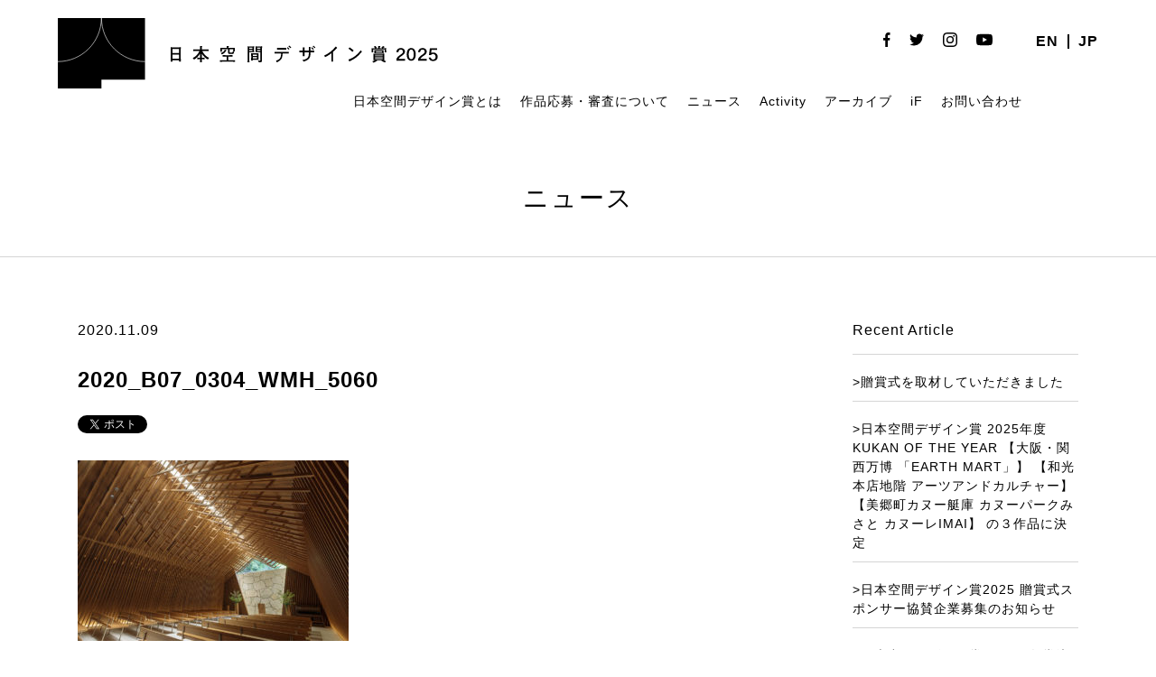

--- FILE ---
content_type: text/html; charset=utf-8
request_url: https://www.google.com/recaptcha/api2/anchor?ar=1&k=6LewNP4eAAAAAGwFu-i82hR0g4LXe5K9JBa3Bpih&co=aHR0cHM6Ly9rdWthbi5kZXNpZ246NDQz&hl=en&v=9TiwnJFHeuIw_s0wSd3fiKfN&size=invisible&anchor-ms=20000&execute-ms=30000&cb=bga6i17qcr4a
body_size: 48379
content:
<!DOCTYPE HTML><html dir="ltr" lang="en"><head><meta http-equiv="Content-Type" content="text/html; charset=UTF-8">
<meta http-equiv="X-UA-Compatible" content="IE=edge">
<title>reCAPTCHA</title>
<style type="text/css">
/* cyrillic-ext */
@font-face {
  font-family: 'Roboto';
  font-style: normal;
  font-weight: 400;
  font-stretch: 100%;
  src: url(//fonts.gstatic.com/s/roboto/v48/KFO7CnqEu92Fr1ME7kSn66aGLdTylUAMa3GUBHMdazTgWw.woff2) format('woff2');
  unicode-range: U+0460-052F, U+1C80-1C8A, U+20B4, U+2DE0-2DFF, U+A640-A69F, U+FE2E-FE2F;
}
/* cyrillic */
@font-face {
  font-family: 'Roboto';
  font-style: normal;
  font-weight: 400;
  font-stretch: 100%;
  src: url(//fonts.gstatic.com/s/roboto/v48/KFO7CnqEu92Fr1ME7kSn66aGLdTylUAMa3iUBHMdazTgWw.woff2) format('woff2');
  unicode-range: U+0301, U+0400-045F, U+0490-0491, U+04B0-04B1, U+2116;
}
/* greek-ext */
@font-face {
  font-family: 'Roboto';
  font-style: normal;
  font-weight: 400;
  font-stretch: 100%;
  src: url(//fonts.gstatic.com/s/roboto/v48/KFO7CnqEu92Fr1ME7kSn66aGLdTylUAMa3CUBHMdazTgWw.woff2) format('woff2');
  unicode-range: U+1F00-1FFF;
}
/* greek */
@font-face {
  font-family: 'Roboto';
  font-style: normal;
  font-weight: 400;
  font-stretch: 100%;
  src: url(//fonts.gstatic.com/s/roboto/v48/KFO7CnqEu92Fr1ME7kSn66aGLdTylUAMa3-UBHMdazTgWw.woff2) format('woff2');
  unicode-range: U+0370-0377, U+037A-037F, U+0384-038A, U+038C, U+038E-03A1, U+03A3-03FF;
}
/* math */
@font-face {
  font-family: 'Roboto';
  font-style: normal;
  font-weight: 400;
  font-stretch: 100%;
  src: url(//fonts.gstatic.com/s/roboto/v48/KFO7CnqEu92Fr1ME7kSn66aGLdTylUAMawCUBHMdazTgWw.woff2) format('woff2');
  unicode-range: U+0302-0303, U+0305, U+0307-0308, U+0310, U+0312, U+0315, U+031A, U+0326-0327, U+032C, U+032F-0330, U+0332-0333, U+0338, U+033A, U+0346, U+034D, U+0391-03A1, U+03A3-03A9, U+03B1-03C9, U+03D1, U+03D5-03D6, U+03F0-03F1, U+03F4-03F5, U+2016-2017, U+2034-2038, U+203C, U+2040, U+2043, U+2047, U+2050, U+2057, U+205F, U+2070-2071, U+2074-208E, U+2090-209C, U+20D0-20DC, U+20E1, U+20E5-20EF, U+2100-2112, U+2114-2115, U+2117-2121, U+2123-214F, U+2190, U+2192, U+2194-21AE, U+21B0-21E5, U+21F1-21F2, U+21F4-2211, U+2213-2214, U+2216-22FF, U+2308-230B, U+2310, U+2319, U+231C-2321, U+2336-237A, U+237C, U+2395, U+239B-23B7, U+23D0, U+23DC-23E1, U+2474-2475, U+25AF, U+25B3, U+25B7, U+25BD, U+25C1, U+25CA, U+25CC, U+25FB, U+266D-266F, U+27C0-27FF, U+2900-2AFF, U+2B0E-2B11, U+2B30-2B4C, U+2BFE, U+3030, U+FF5B, U+FF5D, U+1D400-1D7FF, U+1EE00-1EEFF;
}
/* symbols */
@font-face {
  font-family: 'Roboto';
  font-style: normal;
  font-weight: 400;
  font-stretch: 100%;
  src: url(//fonts.gstatic.com/s/roboto/v48/KFO7CnqEu92Fr1ME7kSn66aGLdTylUAMaxKUBHMdazTgWw.woff2) format('woff2');
  unicode-range: U+0001-000C, U+000E-001F, U+007F-009F, U+20DD-20E0, U+20E2-20E4, U+2150-218F, U+2190, U+2192, U+2194-2199, U+21AF, U+21E6-21F0, U+21F3, U+2218-2219, U+2299, U+22C4-22C6, U+2300-243F, U+2440-244A, U+2460-24FF, U+25A0-27BF, U+2800-28FF, U+2921-2922, U+2981, U+29BF, U+29EB, U+2B00-2BFF, U+4DC0-4DFF, U+FFF9-FFFB, U+10140-1018E, U+10190-1019C, U+101A0, U+101D0-101FD, U+102E0-102FB, U+10E60-10E7E, U+1D2C0-1D2D3, U+1D2E0-1D37F, U+1F000-1F0FF, U+1F100-1F1AD, U+1F1E6-1F1FF, U+1F30D-1F30F, U+1F315, U+1F31C, U+1F31E, U+1F320-1F32C, U+1F336, U+1F378, U+1F37D, U+1F382, U+1F393-1F39F, U+1F3A7-1F3A8, U+1F3AC-1F3AF, U+1F3C2, U+1F3C4-1F3C6, U+1F3CA-1F3CE, U+1F3D4-1F3E0, U+1F3ED, U+1F3F1-1F3F3, U+1F3F5-1F3F7, U+1F408, U+1F415, U+1F41F, U+1F426, U+1F43F, U+1F441-1F442, U+1F444, U+1F446-1F449, U+1F44C-1F44E, U+1F453, U+1F46A, U+1F47D, U+1F4A3, U+1F4B0, U+1F4B3, U+1F4B9, U+1F4BB, U+1F4BF, U+1F4C8-1F4CB, U+1F4D6, U+1F4DA, U+1F4DF, U+1F4E3-1F4E6, U+1F4EA-1F4ED, U+1F4F7, U+1F4F9-1F4FB, U+1F4FD-1F4FE, U+1F503, U+1F507-1F50B, U+1F50D, U+1F512-1F513, U+1F53E-1F54A, U+1F54F-1F5FA, U+1F610, U+1F650-1F67F, U+1F687, U+1F68D, U+1F691, U+1F694, U+1F698, U+1F6AD, U+1F6B2, U+1F6B9-1F6BA, U+1F6BC, U+1F6C6-1F6CF, U+1F6D3-1F6D7, U+1F6E0-1F6EA, U+1F6F0-1F6F3, U+1F6F7-1F6FC, U+1F700-1F7FF, U+1F800-1F80B, U+1F810-1F847, U+1F850-1F859, U+1F860-1F887, U+1F890-1F8AD, U+1F8B0-1F8BB, U+1F8C0-1F8C1, U+1F900-1F90B, U+1F93B, U+1F946, U+1F984, U+1F996, U+1F9E9, U+1FA00-1FA6F, U+1FA70-1FA7C, U+1FA80-1FA89, U+1FA8F-1FAC6, U+1FACE-1FADC, U+1FADF-1FAE9, U+1FAF0-1FAF8, U+1FB00-1FBFF;
}
/* vietnamese */
@font-face {
  font-family: 'Roboto';
  font-style: normal;
  font-weight: 400;
  font-stretch: 100%;
  src: url(//fonts.gstatic.com/s/roboto/v48/KFO7CnqEu92Fr1ME7kSn66aGLdTylUAMa3OUBHMdazTgWw.woff2) format('woff2');
  unicode-range: U+0102-0103, U+0110-0111, U+0128-0129, U+0168-0169, U+01A0-01A1, U+01AF-01B0, U+0300-0301, U+0303-0304, U+0308-0309, U+0323, U+0329, U+1EA0-1EF9, U+20AB;
}
/* latin-ext */
@font-face {
  font-family: 'Roboto';
  font-style: normal;
  font-weight: 400;
  font-stretch: 100%;
  src: url(//fonts.gstatic.com/s/roboto/v48/KFO7CnqEu92Fr1ME7kSn66aGLdTylUAMa3KUBHMdazTgWw.woff2) format('woff2');
  unicode-range: U+0100-02BA, U+02BD-02C5, U+02C7-02CC, U+02CE-02D7, U+02DD-02FF, U+0304, U+0308, U+0329, U+1D00-1DBF, U+1E00-1E9F, U+1EF2-1EFF, U+2020, U+20A0-20AB, U+20AD-20C0, U+2113, U+2C60-2C7F, U+A720-A7FF;
}
/* latin */
@font-face {
  font-family: 'Roboto';
  font-style: normal;
  font-weight: 400;
  font-stretch: 100%;
  src: url(//fonts.gstatic.com/s/roboto/v48/KFO7CnqEu92Fr1ME7kSn66aGLdTylUAMa3yUBHMdazQ.woff2) format('woff2');
  unicode-range: U+0000-00FF, U+0131, U+0152-0153, U+02BB-02BC, U+02C6, U+02DA, U+02DC, U+0304, U+0308, U+0329, U+2000-206F, U+20AC, U+2122, U+2191, U+2193, U+2212, U+2215, U+FEFF, U+FFFD;
}
/* cyrillic-ext */
@font-face {
  font-family: 'Roboto';
  font-style: normal;
  font-weight: 500;
  font-stretch: 100%;
  src: url(//fonts.gstatic.com/s/roboto/v48/KFO7CnqEu92Fr1ME7kSn66aGLdTylUAMa3GUBHMdazTgWw.woff2) format('woff2');
  unicode-range: U+0460-052F, U+1C80-1C8A, U+20B4, U+2DE0-2DFF, U+A640-A69F, U+FE2E-FE2F;
}
/* cyrillic */
@font-face {
  font-family: 'Roboto';
  font-style: normal;
  font-weight: 500;
  font-stretch: 100%;
  src: url(//fonts.gstatic.com/s/roboto/v48/KFO7CnqEu92Fr1ME7kSn66aGLdTylUAMa3iUBHMdazTgWw.woff2) format('woff2');
  unicode-range: U+0301, U+0400-045F, U+0490-0491, U+04B0-04B1, U+2116;
}
/* greek-ext */
@font-face {
  font-family: 'Roboto';
  font-style: normal;
  font-weight: 500;
  font-stretch: 100%;
  src: url(//fonts.gstatic.com/s/roboto/v48/KFO7CnqEu92Fr1ME7kSn66aGLdTylUAMa3CUBHMdazTgWw.woff2) format('woff2');
  unicode-range: U+1F00-1FFF;
}
/* greek */
@font-face {
  font-family: 'Roboto';
  font-style: normal;
  font-weight: 500;
  font-stretch: 100%;
  src: url(//fonts.gstatic.com/s/roboto/v48/KFO7CnqEu92Fr1ME7kSn66aGLdTylUAMa3-UBHMdazTgWw.woff2) format('woff2');
  unicode-range: U+0370-0377, U+037A-037F, U+0384-038A, U+038C, U+038E-03A1, U+03A3-03FF;
}
/* math */
@font-face {
  font-family: 'Roboto';
  font-style: normal;
  font-weight: 500;
  font-stretch: 100%;
  src: url(//fonts.gstatic.com/s/roboto/v48/KFO7CnqEu92Fr1ME7kSn66aGLdTylUAMawCUBHMdazTgWw.woff2) format('woff2');
  unicode-range: U+0302-0303, U+0305, U+0307-0308, U+0310, U+0312, U+0315, U+031A, U+0326-0327, U+032C, U+032F-0330, U+0332-0333, U+0338, U+033A, U+0346, U+034D, U+0391-03A1, U+03A3-03A9, U+03B1-03C9, U+03D1, U+03D5-03D6, U+03F0-03F1, U+03F4-03F5, U+2016-2017, U+2034-2038, U+203C, U+2040, U+2043, U+2047, U+2050, U+2057, U+205F, U+2070-2071, U+2074-208E, U+2090-209C, U+20D0-20DC, U+20E1, U+20E5-20EF, U+2100-2112, U+2114-2115, U+2117-2121, U+2123-214F, U+2190, U+2192, U+2194-21AE, U+21B0-21E5, U+21F1-21F2, U+21F4-2211, U+2213-2214, U+2216-22FF, U+2308-230B, U+2310, U+2319, U+231C-2321, U+2336-237A, U+237C, U+2395, U+239B-23B7, U+23D0, U+23DC-23E1, U+2474-2475, U+25AF, U+25B3, U+25B7, U+25BD, U+25C1, U+25CA, U+25CC, U+25FB, U+266D-266F, U+27C0-27FF, U+2900-2AFF, U+2B0E-2B11, U+2B30-2B4C, U+2BFE, U+3030, U+FF5B, U+FF5D, U+1D400-1D7FF, U+1EE00-1EEFF;
}
/* symbols */
@font-face {
  font-family: 'Roboto';
  font-style: normal;
  font-weight: 500;
  font-stretch: 100%;
  src: url(//fonts.gstatic.com/s/roboto/v48/KFO7CnqEu92Fr1ME7kSn66aGLdTylUAMaxKUBHMdazTgWw.woff2) format('woff2');
  unicode-range: U+0001-000C, U+000E-001F, U+007F-009F, U+20DD-20E0, U+20E2-20E4, U+2150-218F, U+2190, U+2192, U+2194-2199, U+21AF, U+21E6-21F0, U+21F3, U+2218-2219, U+2299, U+22C4-22C6, U+2300-243F, U+2440-244A, U+2460-24FF, U+25A0-27BF, U+2800-28FF, U+2921-2922, U+2981, U+29BF, U+29EB, U+2B00-2BFF, U+4DC0-4DFF, U+FFF9-FFFB, U+10140-1018E, U+10190-1019C, U+101A0, U+101D0-101FD, U+102E0-102FB, U+10E60-10E7E, U+1D2C0-1D2D3, U+1D2E0-1D37F, U+1F000-1F0FF, U+1F100-1F1AD, U+1F1E6-1F1FF, U+1F30D-1F30F, U+1F315, U+1F31C, U+1F31E, U+1F320-1F32C, U+1F336, U+1F378, U+1F37D, U+1F382, U+1F393-1F39F, U+1F3A7-1F3A8, U+1F3AC-1F3AF, U+1F3C2, U+1F3C4-1F3C6, U+1F3CA-1F3CE, U+1F3D4-1F3E0, U+1F3ED, U+1F3F1-1F3F3, U+1F3F5-1F3F7, U+1F408, U+1F415, U+1F41F, U+1F426, U+1F43F, U+1F441-1F442, U+1F444, U+1F446-1F449, U+1F44C-1F44E, U+1F453, U+1F46A, U+1F47D, U+1F4A3, U+1F4B0, U+1F4B3, U+1F4B9, U+1F4BB, U+1F4BF, U+1F4C8-1F4CB, U+1F4D6, U+1F4DA, U+1F4DF, U+1F4E3-1F4E6, U+1F4EA-1F4ED, U+1F4F7, U+1F4F9-1F4FB, U+1F4FD-1F4FE, U+1F503, U+1F507-1F50B, U+1F50D, U+1F512-1F513, U+1F53E-1F54A, U+1F54F-1F5FA, U+1F610, U+1F650-1F67F, U+1F687, U+1F68D, U+1F691, U+1F694, U+1F698, U+1F6AD, U+1F6B2, U+1F6B9-1F6BA, U+1F6BC, U+1F6C6-1F6CF, U+1F6D3-1F6D7, U+1F6E0-1F6EA, U+1F6F0-1F6F3, U+1F6F7-1F6FC, U+1F700-1F7FF, U+1F800-1F80B, U+1F810-1F847, U+1F850-1F859, U+1F860-1F887, U+1F890-1F8AD, U+1F8B0-1F8BB, U+1F8C0-1F8C1, U+1F900-1F90B, U+1F93B, U+1F946, U+1F984, U+1F996, U+1F9E9, U+1FA00-1FA6F, U+1FA70-1FA7C, U+1FA80-1FA89, U+1FA8F-1FAC6, U+1FACE-1FADC, U+1FADF-1FAE9, U+1FAF0-1FAF8, U+1FB00-1FBFF;
}
/* vietnamese */
@font-face {
  font-family: 'Roboto';
  font-style: normal;
  font-weight: 500;
  font-stretch: 100%;
  src: url(//fonts.gstatic.com/s/roboto/v48/KFO7CnqEu92Fr1ME7kSn66aGLdTylUAMa3OUBHMdazTgWw.woff2) format('woff2');
  unicode-range: U+0102-0103, U+0110-0111, U+0128-0129, U+0168-0169, U+01A0-01A1, U+01AF-01B0, U+0300-0301, U+0303-0304, U+0308-0309, U+0323, U+0329, U+1EA0-1EF9, U+20AB;
}
/* latin-ext */
@font-face {
  font-family: 'Roboto';
  font-style: normal;
  font-weight: 500;
  font-stretch: 100%;
  src: url(//fonts.gstatic.com/s/roboto/v48/KFO7CnqEu92Fr1ME7kSn66aGLdTylUAMa3KUBHMdazTgWw.woff2) format('woff2');
  unicode-range: U+0100-02BA, U+02BD-02C5, U+02C7-02CC, U+02CE-02D7, U+02DD-02FF, U+0304, U+0308, U+0329, U+1D00-1DBF, U+1E00-1E9F, U+1EF2-1EFF, U+2020, U+20A0-20AB, U+20AD-20C0, U+2113, U+2C60-2C7F, U+A720-A7FF;
}
/* latin */
@font-face {
  font-family: 'Roboto';
  font-style: normal;
  font-weight: 500;
  font-stretch: 100%;
  src: url(//fonts.gstatic.com/s/roboto/v48/KFO7CnqEu92Fr1ME7kSn66aGLdTylUAMa3yUBHMdazQ.woff2) format('woff2');
  unicode-range: U+0000-00FF, U+0131, U+0152-0153, U+02BB-02BC, U+02C6, U+02DA, U+02DC, U+0304, U+0308, U+0329, U+2000-206F, U+20AC, U+2122, U+2191, U+2193, U+2212, U+2215, U+FEFF, U+FFFD;
}
/* cyrillic-ext */
@font-face {
  font-family: 'Roboto';
  font-style: normal;
  font-weight: 900;
  font-stretch: 100%;
  src: url(//fonts.gstatic.com/s/roboto/v48/KFO7CnqEu92Fr1ME7kSn66aGLdTylUAMa3GUBHMdazTgWw.woff2) format('woff2');
  unicode-range: U+0460-052F, U+1C80-1C8A, U+20B4, U+2DE0-2DFF, U+A640-A69F, U+FE2E-FE2F;
}
/* cyrillic */
@font-face {
  font-family: 'Roboto';
  font-style: normal;
  font-weight: 900;
  font-stretch: 100%;
  src: url(//fonts.gstatic.com/s/roboto/v48/KFO7CnqEu92Fr1ME7kSn66aGLdTylUAMa3iUBHMdazTgWw.woff2) format('woff2');
  unicode-range: U+0301, U+0400-045F, U+0490-0491, U+04B0-04B1, U+2116;
}
/* greek-ext */
@font-face {
  font-family: 'Roboto';
  font-style: normal;
  font-weight: 900;
  font-stretch: 100%;
  src: url(//fonts.gstatic.com/s/roboto/v48/KFO7CnqEu92Fr1ME7kSn66aGLdTylUAMa3CUBHMdazTgWw.woff2) format('woff2');
  unicode-range: U+1F00-1FFF;
}
/* greek */
@font-face {
  font-family: 'Roboto';
  font-style: normal;
  font-weight: 900;
  font-stretch: 100%;
  src: url(//fonts.gstatic.com/s/roboto/v48/KFO7CnqEu92Fr1ME7kSn66aGLdTylUAMa3-UBHMdazTgWw.woff2) format('woff2');
  unicode-range: U+0370-0377, U+037A-037F, U+0384-038A, U+038C, U+038E-03A1, U+03A3-03FF;
}
/* math */
@font-face {
  font-family: 'Roboto';
  font-style: normal;
  font-weight: 900;
  font-stretch: 100%;
  src: url(//fonts.gstatic.com/s/roboto/v48/KFO7CnqEu92Fr1ME7kSn66aGLdTylUAMawCUBHMdazTgWw.woff2) format('woff2');
  unicode-range: U+0302-0303, U+0305, U+0307-0308, U+0310, U+0312, U+0315, U+031A, U+0326-0327, U+032C, U+032F-0330, U+0332-0333, U+0338, U+033A, U+0346, U+034D, U+0391-03A1, U+03A3-03A9, U+03B1-03C9, U+03D1, U+03D5-03D6, U+03F0-03F1, U+03F4-03F5, U+2016-2017, U+2034-2038, U+203C, U+2040, U+2043, U+2047, U+2050, U+2057, U+205F, U+2070-2071, U+2074-208E, U+2090-209C, U+20D0-20DC, U+20E1, U+20E5-20EF, U+2100-2112, U+2114-2115, U+2117-2121, U+2123-214F, U+2190, U+2192, U+2194-21AE, U+21B0-21E5, U+21F1-21F2, U+21F4-2211, U+2213-2214, U+2216-22FF, U+2308-230B, U+2310, U+2319, U+231C-2321, U+2336-237A, U+237C, U+2395, U+239B-23B7, U+23D0, U+23DC-23E1, U+2474-2475, U+25AF, U+25B3, U+25B7, U+25BD, U+25C1, U+25CA, U+25CC, U+25FB, U+266D-266F, U+27C0-27FF, U+2900-2AFF, U+2B0E-2B11, U+2B30-2B4C, U+2BFE, U+3030, U+FF5B, U+FF5D, U+1D400-1D7FF, U+1EE00-1EEFF;
}
/* symbols */
@font-face {
  font-family: 'Roboto';
  font-style: normal;
  font-weight: 900;
  font-stretch: 100%;
  src: url(//fonts.gstatic.com/s/roboto/v48/KFO7CnqEu92Fr1ME7kSn66aGLdTylUAMaxKUBHMdazTgWw.woff2) format('woff2');
  unicode-range: U+0001-000C, U+000E-001F, U+007F-009F, U+20DD-20E0, U+20E2-20E4, U+2150-218F, U+2190, U+2192, U+2194-2199, U+21AF, U+21E6-21F0, U+21F3, U+2218-2219, U+2299, U+22C4-22C6, U+2300-243F, U+2440-244A, U+2460-24FF, U+25A0-27BF, U+2800-28FF, U+2921-2922, U+2981, U+29BF, U+29EB, U+2B00-2BFF, U+4DC0-4DFF, U+FFF9-FFFB, U+10140-1018E, U+10190-1019C, U+101A0, U+101D0-101FD, U+102E0-102FB, U+10E60-10E7E, U+1D2C0-1D2D3, U+1D2E0-1D37F, U+1F000-1F0FF, U+1F100-1F1AD, U+1F1E6-1F1FF, U+1F30D-1F30F, U+1F315, U+1F31C, U+1F31E, U+1F320-1F32C, U+1F336, U+1F378, U+1F37D, U+1F382, U+1F393-1F39F, U+1F3A7-1F3A8, U+1F3AC-1F3AF, U+1F3C2, U+1F3C4-1F3C6, U+1F3CA-1F3CE, U+1F3D4-1F3E0, U+1F3ED, U+1F3F1-1F3F3, U+1F3F5-1F3F7, U+1F408, U+1F415, U+1F41F, U+1F426, U+1F43F, U+1F441-1F442, U+1F444, U+1F446-1F449, U+1F44C-1F44E, U+1F453, U+1F46A, U+1F47D, U+1F4A3, U+1F4B0, U+1F4B3, U+1F4B9, U+1F4BB, U+1F4BF, U+1F4C8-1F4CB, U+1F4D6, U+1F4DA, U+1F4DF, U+1F4E3-1F4E6, U+1F4EA-1F4ED, U+1F4F7, U+1F4F9-1F4FB, U+1F4FD-1F4FE, U+1F503, U+1F507-1F50B, U+1F50D, U+1F512-1F513, U+1F53E-1F54A, U+1F54F-1F5FA, U+1F610, U+1F650-1F67F, U+1F687, U+1F68D, U+1F691, U+1F694, U+1F698, U+1F6AD, U+1F6B2, U+1F6B9-1F6BA, U+1F6BC, U+1F6C6-1F6CF, U+1F6D3-1F6D7, U+1F6E0-1F6EA, U+1F6F0-1F6F3, U+1F6F7-1F6FC, U+1F700-1F7FF, U+1F800-1F80B, U+1F810-1F847, U+1F850-1F859, U+1F860-1F887, U+1F890-1F8AD, U+1F8B0-1F8BB, U+1F8C0-1F8C1, U+1F900-1F90B, U+1F93B, U+1F946, U+1F984, U+1F996, U+1F9E9, U+1FA00-1FA6F, U+1FA70-1FA7C, U+1FA80-1FA89, U+1FA8F-1FAC6, U+1FACE-1FADC, U+1FADF-1FAE9, U+1FAF0-1FAF8, U+1FB00-1FBFF;
}
/* vietnamese */
@font-face {
  font-family: 'Roboto';
  font-style: normal;
  font-weight: 900;
  font-stretch: 100%;
  src: url(//fonts.gstatic.com/s/roboto/v48/KFO7CnqEu92Fr1ME7kSn66aGLdTylUAMa3OUBHMdazTgWw.woff2) format('woff2');
  unicode-range: U+0102-0103, U+0110-0111, U+0128-0129, U+0168-0169, U+01A0-01A1, U+01AF-01B0, U+0300-0301, U+0303-0304, U+0308-0309, U+0323, U+0329, U+1EA0-1EF9, U+20AB;
}
/* latin-ext */
@font-face {
  font-family: 'Roboto';
  font-style: normal;
  font-weight: 900;
  font-stretch: 100%;
  src: url(//fonts.gstatic.com/s/roboto/v48/KFO7CnqEu92Fr1ME7kSn66aGLdTylUAMa3KUBHMdazTgWw.woff2) format('woff2');
  unicode-range: U+0100-02BA, U+02BD-02C5, U+02C7-02CC, U+02CE-02D7, U+02DD-02FF, U+0304, U+0308, U+0329, U+1D00-1DBF, U+1E00-1E9F, U+1EF2-1EFF, U+2020, U+20A0-20AB, U+20AD-20C0, U+2113, U+2C60-2C7F, U+A720-A7FF;
}
/* latin */
@font-face {
  font-family: 'Roboto';
  font-style: normal;
  font-weight: 900;
  font-stretch: 100%;
  src: url(//fonts.gstatic.com/s/roboto/v48/KFO7CnqEu92Fr1ME7kSn66aGLdTylUAMa3yUBHMdazQ.woff2) format('woff2');
  unicode-range: U+0000-00FF, U+0131, U+0152-0153, U+02BB-02BC, U+02C6, U+02DA, U+02DC, U+0304, U+0308, U+0329, U+2000-206F, U+20AC, U+2122, U+2191, U+2193, U+2212, U+2215, U+FEFF, U+FFFD;
}

</style>
<link rel="stylesheet" type="text/css" href="https://www.gstatic.com/recaptcha/releases/9TiwnJFHeuIw_s0wSd3fiKfN/styles__ltr.css">
<script nonce="n9alMlvpGraXhDlDj2BRvA" type="text/javascript">window['__recaptcha_api'] = 'https://www.google.com/recaptcha/api2/';</script>
<script type="text/javascript" src="https://www.gstatic.com/recaptcha/releases/9TiwnJFHeuIw_s0wSd3fiKfN/recaptcha__en.js" nonce="n9alMlvpGraXhDlDj2BRvA">
      
    </script></head>
<body><div id="rc-anchor-alert" class="rc-anchor-alert"></div>
<input type="hidden" id="recaptcha-token" value="[base64]">
<script type="text/javascript" nonce="n9alMlvpGraXhDlDj2BRvA">
      recaptcha.anchor.Main.init("[\x22ainput\x22,[\x22bgdata\x22,\x22\x22,\[base64]/[base64]/[base64]/[base64]/cjw8ejpyPj4+eil9Y2F0Y2gobCl7dGhyb3cgbDt9fSxIPWZ1bmN0aW9uKHcsdCx6KXtpZih3PT0xOTR8fHc9PTIwOCl0LnZbd10/dC52W3ddLmNvbmNhdCh6KTp0LnZbd109b2Yoeix0KTtlbHNle2lmKHQuYkImJnchPTMxNylyZXR1cm47dz09NjZ8fHc9PTEyMnx8dz09NDcwfHx3PT00NHx8dz09NDE2fHx3PT0zOTd8fHc9PTQyMXx8dz09Njh8fHc9PTcwfHx3PT0xODQ/[base64]/[base64]/[base64]/bmV3IGRbVl0oSlswXSk6cD09Mj9uZXcgZFtWXShKWzBdLEpbMV0pOnA9PTM/bmV3IGRbVl0oSlswXSxKWzFdLEpbMl0pOnA9PTQ/[base64]/[base64]/[base64]/[base64]\x22,\[base64]\\u003d\x22,\x22w79lwoZKGlHCscOKw67DvcOFwqIAaznDkyscBcOgT8Odw4sDwpfChMOFO8O/w7PDtXbDnwfCvEbChWLDsMKCAmnDnRpXFGTClsOMwrDDo8K1wqnCpMODworDpxlZaBplwpXDvyZ+V3o+AEU5fsOWwrLChRIawqvDjxdTwoRXR8KDAMO7wpTCu8OnVgjDm8KjAWcgwonDmcOydT0Vw6ZAbcO6wqrDicO3wrcFw5dlw4/[base64]/w6/[base64]/[base64]/[base64]/DsMONGcKyEsKHw5bCqy/[base64]/[base64]/DlVsow6vDoBbCm8O3QcK7HCpAwq7DukrClhZ1wpHCmsO/c8OgC8OLwqfDj8OQQWVfKHLCgsOBIh/[base64]/[base64]/DnsOOfh4LFjPDrMOOw5VmCisgw5UQw7bDg8KgasOlw5g2w47DulrDiMKxw4DDlsOZWsObfMOww4TDiMKBQ8KiTMKCwq3DhyLDgFvCrGp7KDPDu8O9wo/[base64]/CgjvDtsK4eADDgcOFwoMHw5IkwqM2wqpiUMK3e0RlXsOawojCiGwxw4HDoMOEwq5GS8K7HsOZw4pewqvCphvCv8KHw7nCucOywrpXw7/Ds8KRQRd0w5HCqcKgw7oZecOpYTwzw4oDbELDs8Ogw6V1Z8OJZQpAw7/CjlNsUnxSPsO/woLDrUV8w6sHbcKTC8OfwqvDr2jCoAnCkMOOesOlajfCkcKJwp/Cj2E3wqENw4AOLsKFwrsweAbCkXAObCJSRMKNwpPCuwdBdmI9woHCh8K3AsO6wq7DrVvDl27Cl8OmwqcofB9yw4YNEsKqEcOdw4vDq18yfMKywpNpUsOLwqrDvD/Dhm/CiXw/c8K0w6MRwolVwpZ9clXCmsO/Sl8FTsKETEwDwowtKFjCocKswpUfScOBwrwlwofDocKUw4Iqw7DCpTTDlsOuwrE8wpHDksKewp8fwqQxBMONOcK3H2NMwq3DnMK+w4nDtQrChgUOwrXDlHscD8OHHmwew70hw4Z7PRzDmGlywqh2w6DCisK7wrTCsltIYMKWw5/CosKiF8OAFcOVw5ILwrTCgMKUfMOHScKrbMKUXhjCtgtgw7bDvsOow5bCnzvDh8OQw5xoKlTDi2l8wqVEO0LCrQ3CusOdXk5abcKlD8KBwrnDqkhTw4jCvA/CoRnDoMOyw54nVwHDqMOpaD8uwrM5wr1tw4DCvcKPfDxMwoDCpcKaw64UaUbDvMKtwo3CgGBzwpbCksKaAEdNZ8OVS8O0w4/Cj27DqsOawoTDs8O4NcOzQcKYK8OLw4DCsnrDqnVRwrjCrEYVFTJsw6E1aXIHwqXCglPDh8KlA8OORcO/c8OKw7fCmMKjZcORw7zCqsOJQ8OOw5bDn8KZDWXDiAPDj1LDpT9IfiogwqjDpnDCscKWw7/Dq8K3wrFiNMK9wolJTAZPwogqw7hcw6TChH8YwpfDiB9LNMKkwonCpMOAMg7DjsOHBsO8LsKbFzwgVU3CosOsdsKZwohzw7nCmkckwqc0woPCkcKhFkETWxk8wpHDiwLCgVvCuHPDuMO6R8Omw7fCsRDCjcKuRk7Cij9sw4dkTMKEwo/CgsOfBcO7w7zCrcOiDCbCok3Cu07CoyrDvVoew55eHsO2cMKlw4krXsK5wqnCvsKRw7USFgjDtsOBRn1GLcOMasOgUjzCgGnCiMOcw7MGNUvCqCZlwoY2PsOBXRh/wpvClcOtJsKmwrbCuTVcBcKGA3lfW8KtWDLDosKBaWjDvsOawrBPRsOCw6/[base64]/Aj8xchvClsK1BUPCnMOzcMOBDhHCpMK7w4TDk8O8M8OTwrEETAQ7wrHDvsOedQzCusOGw7fCjcOxw4cOGsKkXW4rDmlyAcOgdcKIZ8OSQw7CqBDDlcK4w6BGZzjDicOLw53DlDhDXMOiwrpUw49qw7IGwr/CjnoGczjDnlbDnsOMasOUwrxcwojDjcOfwpTDksOzDlxqQkHDqFk+w4/[base64]/Cmlk4w6VZwrHDksOTw5bCrDHCncK+PMO7wpPCisK5dAXDosK4wprCuSDCsnc3wo/DiDktw7JkQyvCocK3wp/DgEnCvC/CvsK+woZNw4NLw7Q8wokFwobDvxA6FMOHQsOQw6bCtmErwrlkwoM/dcO+wrPCkCrCucKsFMOnTcOWwprDlWfDqQtAwrDCmcORw54HwrRtw6/CtcKNbhrDsRVdBWnDqjXCgBfCjD1UfkbCt8KdITN4wpDCnmLDpMOLNsK+Em1zesOARcKkwo/CvX/Cq8KZFsOrw5jCuMKMw5BjI1jCqMKLwqFSw4LDnMOeEMKBeMOKwpPDk8O6wqI2ZMKxesKbXcKYwpM8w4Zwam17fTnCqcK/NGHDi8Oaw6lJw7LDr8OZT0TDhllgwrfCtTM3M09fJ8KmdMOFXGxMwrzDjFFlw4/Cqj91DcKVSivDgMO7wosmwp9OwpQpwrDCvcKjwqbCoWzCtVVbw51dYMOoaWLDnsOZEcOvUAPDhjRBwq7Cs0DDmsOkwr/CpwBkRzvDosKiw4xHL8KQwoUQw5rCriDDuUk+w6oQwqYAwr7Du3Vlw44XaMK9ZVseCD/DscONXyvDvsORwr80wotdwrfCgcOlw6U5WcObw6NGWz3Dn8K+w44Twp4FU8ODwogbC8KAwoTCjk3DgnfCp8OvwrNYdVlzw6dmc8KRRVoJwrM+EcKnwojCjW5PM8KfAcKaZsKhGMOaMCjDnHTDl8K2ZsKJOlosw7B/OmfDicO1wqsIfsKzHsKMw5DDtizCpTHDiFlyCMOGK8Krw5nDrHvCuwVrc3vDqxw/w6d8w7Zjw6PCmG7DmMKcDxXDvsOqwodwMMK1wpTDukjDpMKyw6EFw4ZwQsKuAcO+EcK6IcKZPMO+bGbCtlLDk8OVwr/CugLCiQBiw44JCAHDtMKRw73CosO4fG7CnTrDnsKnwrvDmGEzc8KKwr9vw4DDkRrDoMKmwp00wpRsUF3DmU45VSTCncO3f8O6BcOSwpvDgxgTVMOJwq0Cw6DCmFA3e8O7wrYkwrvDncKlw5VfwocAO1Vkw6wRGS/[base64]/CrRgoDcKVLcKVwrfDnVBtwqQqw5PCssKywoLCrxs9wptJw4FKwpnDkTZ3w7g/Wgw4wqoKOcOpw7rDh3ZKw6NiJ8OHwpfCgcOjwpTColB8U34wFxjCocKLfSDDsilnfcOPHMOHwoUpwoTDlcO2IRtiQMKgS8OEXMONw78XwrXDocK4P8K2CsKgw711GhA6w5ViwpsyfzUlE1DCpMKGU0/DiMKWwo7CvTDDlsKrwojDkjkyTxADw4XDvcOjPT8Bw6NnbCAuLATDjCoMwq/CqMO4PGUhWUsxw73CryzCpxLCgMKGw4DCozBsw78zw5QbF8Kww4zDtlh3wqYFImB4w78vLMOlCi3DoiIbw7Mew5rCvlp/czFHwowKJMKMH1x3asKQfcKdImxEw43DtcKwwrFYP3LCrSXCphXDtHdYTR/CjxjDk8K2CMOjw7ImcC5Mw6k+YDnDkQRZe2UgGAdNIzgTwqVrw7RtwpAmOcKiBsOAakvCjCQKMjbCk8O3wpDDtcO/[base64]/Dg8OWw6TDoMKrw7zDrmgcYWEdGMOtTS7DogjCvn8NGHgeS8OAw7nDvMK9WcOvw5hsFcK1RsO+wqcxwolSUsKfw7hTwqLCukVxWV8Ww6LCkXLDtsK0ZFPCpMKtwoxpwpTCrl/DtRIiw6orQMKKwpwDwo8lCE3CmMKuw78LwprDrwHCqll0XHHCucO7NS4owoY4woFLajbDrhLDvcKxw44+w6rDnWQ2w7EkwqB4IT3Co8K5wp0awqUQwotYw7Nzw5RswptAcw0VwoHCpA/DkcKwwoTDvGsjGsK0w7rDhMKwF3IoDz7CqsKeYzXDncOzasOWwo7DugNkL8OgwqN3PsOiwoRUQ8KTVMKCRVEuwrLDn8OXw7bCrmkBw7lrwqfCj2bDgcOENQZNwpBywr4UES/CosOve0rCjywLwp9Yw5UCT8OtfzAdw5PCqcKpE8Krwo9lw7h6bRkfYCjDg0c3GMOKYDHCnMOrJsKbcXhOLsOmHsOHwprCmwnDkcO7wr4kw4laB09/[base64]/CpsOqfsKPwoghNsKvZsO0wpRyw68gDCDDhBLDkkIob8KBLmLCnlbDjSsGTSRbw48lw7RmwrMfwqzDokbDnMOIw4NQesKjAB/CuCkmwrLDrcOnX3p1X8OXMcO9aWnDmsKFLixHw4p+acKqV8KGAgh/KcOvw6fDtnlIw6g+wprCpyTCtw3CvWMOeUbDuMOuwp3CpcOINW/Cp8OfdyAPFUcjw7DCq8KmYsKhLAHCt8OrFVZ+VCIkw4M8WcK1wrPChsO2wq5hQsOePnEWwovCpAFJKcKtwpbCnwoWdSk/[base64]/CscOtw7M6BMOeNcODwq3Chm/[base64]/w61UORM1wrFCcFPDrRTDlsKLw4/[base64]/Cs0l3IsK0OsKCXsK1D8Kfw5gxEcKFC2g9wrdKZ8Odw4LDtBxfL2FPKmkww4XCo8K4w6AVK8OZBE9JahBPIcKqLwRPdTBDF1Zewok3WMO0w6otwpfCjMOQwqUgRCFOC8KJw4Z8woTDhMOoQ8OkdcOdw4jCrMK7G01Gwr/CnMKKKcK4U8Kiwr/CtsOkw5srb086bMOQeRN+E3EBw4XCnMKeWEU0SFBvA8KTwo1Sw4d9w5Y8wow6w7fCq2YeE8OVw4godsOfwrXDrSI1w4vDiVXCrcKiNEHClMOMZzUSw4xTw45aw6xlQ8KvVcO/PHnCgcODH8OUeSAaHMOFwrQ3w551DMO4QVwVwpnCnUoLCcOiLEzCiUfDpMKMw5/Cq1V7Y8KVM8KrBiPDp8OAbgTChcOdDEjCtcKoGmHDgMK9eFnDqFXChFjCmSPCjnHDsBBywqHCosK7FsKMw4Qmw5dowoDCncOSMj9SBxV1wqXDicK4w7oKwqvCg0LCnUIbJH3Cj8KBfCDDu8K1KEbDtcOfb1DDnRLDksOrCi/[base64]/DqMKaR0/CqsKJAGtOScKFU8OHNFDDiWwWw4J2MUHDhyIgM23DpMKUEcOcw5jDnAxzwocow5hPw6PCozFYwqbDuMO2wqN3wpDDsMODw6oZW8KfwrbDoDAIR8OmM8OrIxwQw6N5Xj/DncOnecKfw7swSsKtR1/DpVHCrMKewq3CvMK5wrVbD8KqFcKLw4rDtcOYw514w57CojjCpMKmwq0CFSQJEgwSwpXChcK2acOmdMO+JijCpWbCgMKww4ozwpE+I8O6fz9Bw4nDl8KyTmsZVS/[base64]/DmynClsK2wpVwD8OawobDkRrDjcOodSbDln05CyVjRsKqasKXRhjDny5+w5s0EyTDicKaw7vCr8OeBi8Fw6nDsWJqZzTCoMKcwpLCjMOCwoTDoMKqw6fDg8OVwrZWPSvCvMOKBl0RVsK/w4YFw4vDocO7w4TDvWDCk8Kqw6rClcKhwpNZXMKmGmrDncKLQcK0B8O2w77DohhpwrFJwrsIW8KDTTPDssKMw4TClGLDosO1wrrCgMOoUzodw5fCsMK7wqjDl215w7tebsOXw6U+B8OWwoZpw6ZoWXtCbmbDkCJ3ZkVAw4Ffwr/[base64]/[base64]/DnBzDrWV/w5HDgDtRUjhaGW7DiiRmU8OSZR7DicOwwpQKbSFzwqtdwq4SEHjCqcKmWk1LGUwuwojCtMKvEyrCsSfDm2QdQcObVsKrwqoNwozCgMKZw7vCs8OBw5kYM8Kow7NjGcKFwqvCi2fCjsOMwpPCjH5qw4/DklPDswzCqcOKL2PDpzVGwqvCnVYew6PDgMOywoTChxbDu8O0w6NTw4fDp3TCrcOmNSF5wobDlSbCucKAQ8KhX8OwOS7CvXF/VsKVLMK2XBHCssKfw7ZrBEzDgUQrGMKkw67DgsKAKcOmJcK8BcKzw6nCukzDvRDCo8KfeMK8wr93wpzDmRY/UBPDuAXCo3hpeG15wrrDqFTCjcOeDwTCjsKWY8KYUMK7dGXCicK/wrHDuMKqARbCkHrDvkUOw5vCr8Krw6XChsKhwo5ZbyPCkcKTwphzE8OMw4HDgy/DjsOhw57DrU50b8OwwoM6A8KAwqHCtmZdBl/[base64]/CrcKhw54iMMKIw4LDkTPCsw/Cull9w5IyclAKw5hswrInw5gxMsKacifDtcOzcSPDq2/[base64]/CrMKQHMKIw6LDmAbDgxHDocONTgsAwqrCq8O0ahpIwpxVwqJ6G8O+wo1gCsKjwqXDvQ3CqwYQNcKkw4PDsH0Nw5rCsRE7w65IwqoQw5Y8JnDDujfCu17DsMOnZ8O9EcKHw43Cv8OywqQSwq/DgMKgG8O9w4Rdw5VwUylRACkjwoPCrcKCAhvDkcOZVsKyK8K5BW3Cn8OFwpvDj0xsdS/DqMKbWMOOwq98WDzDjW55w5vDmzXCqC7DlMOJEsKTZnbChmHDvSjClsOaw5TCjMKUwrPDhBFqwpfDtsOGfcOMw4NZAMKZfsOrwr4EEMKywo1cVcKpw5/[base64]/CoMOeEsKJeAXCisOpwqHCqcOWYV/CqBxPwpdsw4vDh2AKwrA1agPCkcKvE8OawrzCpREBwoElDhTChnXCuiAjHsO2LRLDvCPDk1XDscKcbsKqW1vDksOUKw8kU8OQWmDCqsK6SMOEKcOKwrteLCHCm8KeUMO2S8K6w7TDlsKHwp/DuEvCtV8RLMK1PkHDoMK7w7AowqTCosKPw7jCog4bw44Vwp7CsEnDiS8IASV9P8Oow6rDr8KnCcKjbMOScMOwc38CXwc0CsKzwq42WnnCssO9wq7CvHh4w6LDqH0VMsK+SnHDpMK0w57Co8OpVwo+TMKkSibCh1I9wprDg8KoK8OLw4nDkgXCvRrDrmjDjgjClMO/w73Di8KRw4MwwoDDg2TDocKDDQ9Zw4YGwrTDnMOkwpXCh8OSwrtXwpjDq8O8CE3CpnrCnlB9TsOsXMOBPkZTGzPDuF8Sw4I1wpPDl0k1wo42wopnBxDDksKCwoXDl8O9UsOjDcOfSV/DqkvCrkjCocKqdkXCtcKgPQlbwrPCkWLCs8KBwr3CmW/ChyISw7FVEcOJM3UVwrlxYCDDmsO8w7onw7VsZT/DqgVgwrQNw4XDsVHDpsO1w55te0PDoRrDvMO/FsOCw5wrw7w1NcKwwqbCnGbCuDnDt8O8OcKcDk/ChQA4I8KMP1EnwpvDqMO7cTfDi8K8w6UeXADDo8Kew67DpcOdwplKFGfCmhXCqMO3O3tkEMOFO8Kcw6LCq8KaNH4Pwrovw6fCqMOMe8K0c8K7woYlWEHDlUEWPcOZw4IJw4bDrcK9F8Okwr3DrSdjBWrDnsKhw4nCtz7DuMObTsOuEsO0GB/Dk8OpwofDscOKwq3DrsKhJVLDryw4wrkKZMKzFsK9S0HConslZzoFwrDCm2sBTBJDcMK1H8KswpghwrpGPMK2IhXDvVnDsMKZdhDDrwBfMcK9wrTClSbDpcKNw6xMWj3CtMKxwoLDrHFywqTDq1/DmsO9w53CuDvDglPDncKcw4hwAcOXBcKow6FiXA3CtGETR8KswpkWwqHDsVvDmx3DocORw4PDo0TCtMK+w6PDqcKMaGdMEsKFwovCkMOzVEzDs1vCgMKJflTCu8OiVMOJwp/DgFvDkMOow4zCgBRyw6Iyw6LCqMOMwoXCslN5VRjDrwHDgsKGJsKAPjBPGFcwfsKcw5BUw7/ChUYXwo17wpBKPmxCw70iNVTChSbDtRR/w7N3w5bCp8KDXcKGCBg0wrTCscOHWQknwr4Mw4YpchDDgsKGw4I6XcKkwqLDqDoDL8OrwrfCphdLwpgxV8OdZijDkEzCmcKXw4Faw7HCs8KHwpzCvsK/eVHDhsKIwpA1aMOYw5PDtVcFwqRLGjAjwoxew5nDnsObSzZ8w6pTw7DDn8K4KsKAw5gnw6p/MMKvwrR9wqjDgCIBLRxkw4AJw7/Du8OkwrTDt3RewpNbw7zDkEXCucOPwrM0bMO1TiHCmGFUdEvDg8KLKMKBw6g8VErCrF0fDcOIwq3CkcK7wqXCgsKhwo/ClsOFNj7CtMKsY8KcwqXCmgB8AcOCw4LCmsKlwqPCjGTCicOpTS9cf8OKM8KETXFodcK5eBrCjcKkKTsdw6cJXUh8wrHCo8Ojw6jDl8Ovdxp6wqUjwpY+woTDkzJxwqgAwr/CrMOkR8Kpw6LCu1jCgsKOJBwPWsKIw67Dml86dHzDuCTDrnhVwp/DosOCVwrCpkU4BMORw73DgXXCgcKBwoJtwrEYdVgoeCN6w63CkcK5woRPGGTDlxHDlsO1w5rDkDLDk8OPIjzDrcKsG8KbR8KZwpHCpATCk8K8w63CkT7Dp8O/w4nDqMOZw55Rw58vZsOpaDDDmsK7wq/CjmLDoMOdw47DlBw2EMOKw7PDlTfCiX/Ct8KUCg3DgSvCnsKTbmDCnXwef8KCwpbDqzEuNivCgcKLw6Y0SEgKwqjDvjXDrHJTIltAw4/CiBsfQmIHHwvCpXh7w6PDuk7CvQTDnsKywqTDrG4wwo5Rc8K1w6zCucKtwoHDsBsOw7t0w6fDgsKAMXULwpTDnMOfwq/CuQzCpsO1IBJ+wo9bbRcMw6DDnjBBwrx6w69ZXMK3VUkbwo9XL8KFw4UKIsKJwr/DisOfwoYyw7nCgcOXaMKxw7jDm8OOF8OiTcKWw5o4wr/DpT1WM37DlRFJPT7Dj8KTwrTDkcORwqDCsMKfwoPDpXNgw7jCgcKjwqTDtntvDsOZZhojcRvDgxzDrkfCl8KzdsOnRzgXAsOjw7dKE8KuFsO0wrw2NcKOw5jDgcO5wrktA3t/IFQWw4jDvCoHQMOaWgvCk8KaZlfDiHDCu8Ovw6MBw5HDpMONwpAoU8Ksw6YBwp/Cm2XDssOYwo1JWsOFbS/[base64]/DtMKHw4XCv8OhwoTCrlXDuBZgOxHCgV5sV8K3w5PDiMKHwrLDisOtIMOsYDvDh8Kcw5AGw5FWDsO4ccOiQcK/[base64]/aMOWwpXDksOrwqrDkcKawqctwp12MwMmTMOxwrnCoiozw5vDmsKYRMKdw4jDp8KewpPCqMOUwqzDrcOvwo/CnwzClk/CjsKLw4VbacOqw5wJdHzClyIDOR/DlMOGVMKwdMOiwqHDghlfa8KoP2nDjMK0R8Oxwq4twqFwwqU9FMKxwoBNWcKdVDlrw65Jwr/DmxvDnk0eMHfCnUfCqzBRw4Ydwr/ClVoIw7TDicKAwosgTXDDnGXDscOIAHnDsMOxwq9ON8OAwoPCnRxiw4hPwqLCgcOawo1dw7IQf0/CjAUww4VHwrXDjsO4A2PCmXQmOFjCh8Oqwpkzw5zCkwfDmsK1wqnCgsKEe18wwrRxw6whGsOrYsKww4vCu8K9worCtsOaw4g4c07ClidKJkwYw7p2DMOHw74RwoBEwp/DssKIdMOYChzCn3zDomTCjcOze2w6w4vCjMOtWkLCundAwqjDssKKw6DDqUs+w6k9UGLDusK6woJzwqovwoIjwpHDni7DrMOzJT/DtCpTAh7Cl8Kow6/[base64]/Cg8KbwockwqwGwocXTcOWwovDuQlOwo0kRVEKwq91wpETBsK5cMKdw7DCj8Omwq52w7jCs8OawozDnMOhSx/DnAvDlwAdT2tlKhfDpsKWcsKdIcKdU8OPbMKyZ8OZdsO7w77DglwcYsKOMXsow73CsSHCoMOPwrbChB/DrS8nw6Efw5HCvEM8w4fDpsKEwrnDsHjDlHrDrzrDhnQdw73Cvk0KKcKDQS7DhsOAAMKGw7zCoRZLBsKAGh3ClU7CpkwIw4dBwr/[base64]/P0hINxHDlcOuUGozwrDCo1vCuhLCp8OQWsOrw70uwoEawrIUw4LClw3CgQMwR0kvAFnCgg7Dsj3DnSE6RMOywoBJw4vDrkTChcK3wrPDgsKeQnDDv8OewoMKw7fDk8KNwo9WfsKzBsKrwrjDu8Ogw4low6tOe8Ksw7jCh8O0OsK3w4koOMK4wp1RbRjDr2/[base64]/[base64]/DhMK1woN/VsKtcmrDuMOlFXTDjShcw5JxwqZsLRfCplFWw6bCtcOlwp8ewqIXwp/ChR4zHcKVwoUSwo5ewq4eaS3Ck0DDqylGw6HCv8Ktw6XDu0cnwrdQHlnDoxTDjcK2XMOzwrjDnCrDosObwpM2wqcewpVvCWnCoEgIL8OVwp4gaU7DucKdwoVXw5sZOMOxX8KiOzJvwqZ4w6dPwr4/w5Vcw4k8wqvDssKsEMOoQsKFwotgQMK6W8KQwpxEwo/DjcO4w5nDqX7DksKjPQYALMK/wpDDn8KCDsOTwqvClwAqw7wVw65IwoHDo1TDrcOITcOURsKiI8OlPMKYDsO0w6jDsUDDlMKqwp/[base64]/w5NyDsKaScOucALCoy9/dWh2RsKzRsOgw4UnGhLCkw7CtijDl8OfwoHCigw8wqTCqVXCkCTDqsKdSsOBK8KXwrnDtcOrSsKkw6/[base64]/Dq8K/woHDl8KUAEHCnlgawrwUw5rDhMKmZxXCvDsdwoEBw7/DvMOjw7zCglsKwqnCjhojwr9QV1rDlsK2w7jCgcOJLgBFUmZjw7LCjMOAFgLDvgV9w6TCuGJkwpzDtMOHSmPCqznCslfCrjzCvcKBYcKTw6crWMKABcO1woIlXMO4w61sAcKJw5N1biXDjsKQWMKmw4pKwrJLDcKewonCvMKtwpPChsO+B0Z/fAFzwpIaCgvClUYhw53CmUp0RVvDgsO6BCE/YyvDnMKZwqwQw5LCtBXDlVDDkmLCmcKDQzoCLFZ5LVZaNMKvwrJocFEZdcK/d8OOK8Kdw44lXRMfbC44woDCkcOJBWM8BW/DlMKAw6thw6zDplcxw7wbQU4yb8Kuw7ovG8KBICNrwp/DocOZwo46wpsLw6sHAMOKw7rCpMOZI8OWQHxswoXCgcOqw43DnHnDgQrDn8K5XsOmF3IFw5fCgMKTwpImD3FuwqvDqVPCscOycMKhwqURQBHDliXCjmJQw5xHAhRRw4VTw73CoMKcHHfCgFXCo8OERkfCgyfDusOXwrN/w5PCrcOqJTzDkkorKHrDqsOmwpvDkMOawoRWDMOkYMOMw5tnBi4tccOQwr8Dw5hUCjA6ARY2c8Ohw7A5fA8KX3bCvcOgLcOswo3DkmbDocKnQAzCsBTChShYb8OcwrsMw7PCgcKHwq9xw7xzw7crM0gPNDQeMX/CiMKUUMOIVg0wIsOAwoMaHMO7wptPNMKFWi9YwrhLCsOEwoLCiMOaaipUwqlPw6zChRXCicKuw69hPx7CicK8w6/[base64]/FFI1w6ZvQsKSw4/Dj8OsLk7DuMKfw4wbJwTCsUduwqN7wptZCsKXwoPDvm4/b8O8w6QAwpbDkjvCisO6F8K8HsOUXWDDvhPDvsOXw5bCiggMfcOVwobCp8OLEjHDisOqwp9HwqjDlMOlHsOuwrvCjcKxwp3CgcOKw4LCl8O5TsOew5/DnGtqFlHCp8Kfw6jDocOOTxYdNMKdVGlvwpgow47DuMOYwrfCrX/CqWYLw4BTA8K4PMOmcMKJwo8Cw4TDlE0Xw71ow47CvMKrw6Qiw4BrwqrDtsK9am4Iw7BDCcKpAMOfZcOVTgjDthcfesOhwoPCksONwrEiwpAowrt8wq1GwpsAc3/DoAAdbj/CnsK8w6klP8Ohwoojw6rDjQbDoTBRw5PChsK/[base64]/DlmbCicK0wonCnsKLw63Dtnl/wpvDn0NzwrsPWGI1d8KPbMOXIsKywprDucO3wqPCpMOQXRoxw7QbVMOEwoDChlo2QMOGXcO4fcO4wq3ChsOsw4DDhlwyDcKYB8K+BkU/[base64]/Co8OGw7R1fcKwZ3k9WMODw6Vzw73CmsKow5rCuUwaU8OLwovDnMKPwo0mwrJweMKdS2fDmTPDusK5wpnCq8K6wqhnw6fDuFfCiHrCk8KwwoQ4X0FCZELDknHCh1zCoMKmwpvDlcOQDsO5dsO3wrwhOsK4wpduw4piw4Ngwr9vK8Omw5vCiz/CmMOYaFMYYcKxw5PDvSFxwr5xV8KvNsO1cxTCs3lAAHDCsxBHw5dHc8KKXcOQw5XCqCvDhmTDkMKjKsOuwojCqDzCinjCoxDCoSR5ecKHwrnCunYewq8bwrjCgWRzGDIWFwUNwqTDgCPDicO7WxLDvcOifwE4wpZ8wrZ8wqt/wrXCvWgJwqHDjDXCnMK8LFnCg30jwpjCpmsEKWHDv2Z1XcOaNkPCn3gww6XDtcK2w4UCakTCilYVM8KTCsOLwpbCnCzCm1vCkcOIZ8KXw4PCtcODwqYjAzLCq8O4bsKdw4JnBsO7wooywpTCjcKsAMKxw6JUw4E/RsKFKWTClsKtw5Nrw5nDucKyw6vCgcKoMVDDscKhBznCgw/Cp3jCgsKAw48MZ8KyC0wZdlQ9FBIAw7PCjnI1w4LDjzzDr8ONwoAFw5zCg3AQPjbDp1wgJkzDmhAuw5odJGnCusOKwrPCqjJYw4hFw5XDscK7wq7CslTCrcOOwrchwr/CisOQO8KsbjRTw4sXJ8OgWcOOY31wbMK6w4rDtxzDhE1cw6NPKsKgw4jDgMOBw6REScOtwpPCqQLCj346enAVw48kCSfCjMKJw6AeCGwbdR8pw4h5wqlGUsO3DD9zwoQUw50ycxrDqsOSwp9Pw77CnWRSZcK4V0d7GcO/w7fCu8K9OsOGAMOVecKMw4tLO0ZYwq9hAW/CjUTCvsKFw7wbwr9twroCD3rCqsKFWQcnwrLDuMKbwoAOwrXCi8OQwpNpIwQ6w7Yvw4DDrcKff8OKwqNXVsKww4JpHsOIw61mGx/Co2XCgw7Cm8K6VcOSw6LDs2lgwo0xw7s1w5Vkw5FCw5ZEwr8Pw7bChQLCiDTCsEXCmFZ6wpN5YcKSw413bBYcGGokw6NgwrVAwqLDiUxxbcK/[base64]/w4zDhUPCuMK/w4nCkMOndQvChjTDq8OTP8OnesO2BcO1TcKzw7/CqsOswox+VH/CnR3DscOrfMKEwonCrsOyJAcTZcK8w4sCUS4DwqV5CU3CncO9YsOMwqIYTMO8w4dww7DCj8Kxw4PDhsO7wobCmcKyGkzCoykCwqjDrBnDqnDCqMOnWsKTw7hQfcKzw5dZLcKcw7R+IXYew5UUwp3CocKDwrbDl8Ofek80WMO8w7/[base64]/[base64]/CsDzCrwHDn8O2w4oCfgDCtcKYw6PCrT7DgMKCI8OwwrkWBsOGOWPClsOXwpDCtmzDtl5owrFrCnsST1A7wq8JwovDt0lJHsKfw75haMKgw4XDk8OvwrbDmVxLwqoIwrcUw71CUjrDoQc7DcKPwqrDvyPDmCtjKW/CjcOVFMKEw6PDi3LColFDw4AfwofCrjHDqiXCsMOcDcOcwo1uO0zCgMKxMsKfccOVWcOESMKpM8KDw6XDtlJMw6wOXFcuw5NhwoRDbHkjCsKRNcKyw5LDlMKSDVTCrmtOcCTClQzCm3zCm8KuXsK8RkHDvyBNbMKbwpLDpcK+w7ItXAFFwo0CVQ/[base64]/[base64]/TcOXwqNHYl9jw4AQElbDkcKbw5PCg8OYakPCvDLDgnfCrsOGwrwgbDPDgcOtw5Rgw5jDl34ec8K6w4UMchvDvE0dw63Cg8OVZsOQYcK8wps9CcOGwqLDsMOiw5Y1MMKdw43CgiRqWMOaw6PCvkjDgMKVanNSWcO+LMKkw7VIBcKSwp8AX2Mkw74uwoAjwp/ChRvDqsK8N3kuwq4cw7IZwokcw6JAP8KqSsKAWMOewok5w4s6wrfCp1h1wpB+wq3Ctz3CmmYFUB1Nw4tvNsK2wr/CosK5wpvDjsK6w40Xwoxsw4BWw7Elw4DCoAvCgcKIBsKIYW1DesOzwpBhfcK7JyZdcsKQSgXCkzI8wppPUsKNAH/CmQPDvMK9OcODw6fDsWTDmh/DmiVTKMO0w5TCoWZHAn/[base64]/RsOHI1rDkMOBw4DCtlg4O8KKwqLDqnDCqF9rFcK7dlXDrsKTVgDCnT7DqMKSCMOowoAjGnLCpRnDuS9rw4bCj37DrMOIwrxSNBBuWCx4LgwrPcOiwpENZnDDhcOpw63DlMOAw47DujjDqcKFwr/CscKDw4kiPUTDoXgVwpXDsMOoD8Ouw5TCsCXCm0UewoA/woBsfsK9wqjCncO9FwRsKhzDtTdcwpLDhcKJw7tmS1/DiHYHw5xrXcOuwpTCg186w4YtU8OIwqNYwpxxc35qwrINdkY3DDbCr8Osw580worCqVR4NcKcTMKywoJhGjbCkj4nw5olHMOowq1kREHDisKCwoAuS1MRwp7CtG0dE1YWwrhVcMKmasO6aWd9WMK9e2bDgS7CkjkQQQVlbMKRw4/[base64]/Dr8Kvw7DDgHV4UsOkw4fCnsKSRMOKw6jCpVc5w5/[base64]/[base64]/DpV15eMK6wpopwrbDkw7CoCTDugLCj8KIwrnDj8OYOiJoSsKQw4zCtcOKwozCh8OAEz/Co0fCgsKsJcKfw6Uiwp3Cp8OwwpFuw49oZBUjw6/[base64]/[base64]/[base64]/CuMOJIsKyw53Dm8O+SsKVW07CugPDrQvCv0DDvsOhw6LDosKOw5HCqw5rEQopU8KSw6/Dswtyw49oRg3DnB3DlMO9w6nCoCXDkXzCncKTw7zCjMOaw5nCkDwBUMO6eMOsHC/Dtg7DrH3DqMOVRTrCtThJwr5zw5XCjsK1Bn1owqB6w4nCn2PDiHvDthDDqsOHdh/DqUF0JxUPw5Y5w6/Cm8KtIzJAw6ZlcHQlTGs9JyjDiMKuwrnDnXrDiWUXbw0Dw7bDtFHDsCrCusKVPwDDisKzazfCsMK6DW4DUAZnNCpjP0DDoDBUwrd4wq4WMMOtX8KFwrnCrD1kCMO3eEjCoMKiwrDCuMO0wq3DuMO5w7XDl1/DssKBGMKmwqsRw5rCgHbCikTDpFMlwoNHVsODPl/DrsKIw5Zyc8KkFkLCkRIyw77CscOYfMKvwoExG8OkwrxVT8OBw6xjJsKGM8OsbyVoworDkyDDsMOILMKGwp3CmcOXwrZDw5LCrVbCqcOUw6jCpXDDtMKKwo50woLDqjpawqZQUH/Dp8KmwrzDvB48cMK5ZcKhNkVxIVrCksOGw77Cu8OvwrkOwoLChsOSERtrwofCq2vDn8OcwrwQTMKrw43DmsOYMC7DlMOZUEjComZ7wr/DlX4Mw6NVw4k1w7Q7w5nDosO2GcKwwrZNTRN4dMOrw4ZqwqULYx1tIw7DkHzCsWpSw6XDqj1POyU4w45jw5TDs8OCAcKKw5HCncKbCcOmO8OGwrcCw7zCrGJGwox9wpZrVMOlw7HCgcOpSQLCrcKKwqVPI8OfwpbChsKEBcO/w7tkLxzDk19iw7XCnCDCkcOeO8OAdzxzw7vCmAknwrdtZsKPNEHDi8O7w6BnwqvCisKUEMOTwqsDEsK1OMOyw7Uzwp5Gw7vCjcK5wrovw4bCgsKrwojDmcKhNcOuw6gNYBViFsK7DF/Cg2zCpRDDuMKld3Ylwr9bw5MCw7HChwhEw7HCpsKEw7M5EsOrwpfDgiAHwqIicFnChkcrw7xASy5YZHbDuTkVZBgUw6gUw6Njw6LDkMOkwrPDhTvDpSctwrTCtGNLWBTDh8OWeUQ7w5xSeSHCscOSwpnDu2nDtsKFwr98w7/[base64]/[base64]/CuMKREzfDlMOEwq5cB1HCshp6wqnDskLDlsOcBMO3ZMOBasOmNRjDkRAhN8OyNsKZwrrDnBVXGcOrwoVFGi/CrsOdwofDvcOxTE9sw5rCl33DuxETw7Qzw4lpw67CnjUaw6cawpBGw7TCmsKCwo5DElJJD3UgJ2XCuWrCksOCwrFdw7ZgJ8OgwqtYaD94w58ow7TDtcO2woNPPGXCvMOtA8O0NsKBw7/ChsOxKF7DqjkzBsKwSMO8wqHCo1I/NHsMJ8OnAcKLCcKswpRwworCgMOfchLDmsKUw5hHwoIuwqnDlkgdwqgHW1lvw4fChG84BD0Lw6DDrkUXYk/[base64]/[base64]/YBjDlcOXw6BQw68bw5HCnMOWEsKobSwNXcKgw6zDpcOiwqkAV8OYw6vCjcKiW19ANMK/w6EEwpspQsONw68vw5YZTsOTw64jwo9ADsOAwrhvw5zDtw7DhVvCvMKJw50Ywr3CjiXDmkxpYsK0w61ow53CoMKtw4HCpmPDisKUw7p4REnClsOHw6PCmlTDlsO7wo/Dgh/CksKxW8O9fjEbGF3DigPCssKZbcKSGMKBJGVoVQBIw5ccw5zClcKgbMOyI8KQwr95ASN7wrhxFDjDsDtyRnzCrgLCpMKmwrPDq8OWw4dxCVXCl8KkwrTDtiMvwpc/[base64]/DpGM6w4/CvEnDjsOocWfDgsK+w53ClVk9wozChcK2ecOHwo7DomUXLBbCnsKLw7vCvMK0IHdUYhIGY8K1w6jDtcKZw6HCkXbCoS/DiMK0w5/Du1pHHcKoIcOeVEhca8OYw7thwpxPEW/CoMOIFSdIN8OlwrbCtUA8w69VMSI7bGLCmlrCosKdwpbDp8OwFijDtsKKw4fCmcKHbRIZNl/CkcKWX3/DsFgIw6JawrFZSHPCpcOZwptXREhnIMO6w60YNcOtw6FvLkBDLxTChVcgU8OLwpFBwoPDvErCiMOWwo9XesKoeVtBI0oqwqbDrMOOQ8Kdw6/[base64]/CkMOGwqjCtRPCuMOqwrIJfsO2KjLCisOJVMKybcKRwpzCgzHCpsKSc8KJI2x1w7HDu8K2w7YBRMK+wojCpwzDuMKxO8Khw7xew7DCpsO6wp3CnX8Aw4d7w6XDl8OAZ8Kzw6zCnMO5VsOYNhFMw5dHwpRSw6HDmCHDsMOdKDBLw7vDqMK5BhoGw5/[base64]/CuhvDrcOyMjbDgCbDucKOUsKyJ14wYFpBH33Cl8OJw78zwrBwEBBhw6PCv8K/wpXDpsKaw4bDlXIVLcOXGSXCjwkDw6PClcOFCMOlwobDqRLDocK0wrU8McOkwq/DicOFVyc0ScKww6PCoFNeZl5Ew6/Di8K0w4kvIjXCtcOrwrrDvsOpw7LDmSgCwqQ7w7jDt0rCr8OgekwTBmgUw6EAUcK/w4h+YnjCsMKLwp/[base64]/wplgAsOUWMO3OWHDkyQSwr/CmUXDp8K8wq7DrMKEFRpqwoJ4wq0XJ8OGUMO3wqHCkThIw63Dumx7w47DphnClX8Qw41bIcOSFsKSwroncxzDqAxEN8OfPjfDnsOXw48ewolow7l9wrfCk8OPwpDCr3HDnyxKIMObEXBuQhHCoT90w73CjlPCoMKTBAl9woo5KkFcw73Ch8OoPG/[base64]/DrMKlXXQ0DsKydsO6woNaTsO7w6lTC2JmwrbChDcZGMOZRsKJP8OHwpsHZsKRw4jCuwMDGREgUMOmJMK1w4YOPlnDrQ8CF8Oiw6DDrX/Dl2ciwr/Dsl7CmsK0w6LDnVQVVX1JNsOfwqAPMcOQwrbDucKGwpPDkBd5wo0uQRh0RsOow4nCtyxuQ8KSw6PCuXBCQDzCjQgEd8O6DsKkbBnDr8OIVsKTw4ozwovDlS/DqwxLPQFzEnfDtsOQKk/Dq8KdI8KSKlYfNsKawrAxQcKOw4tZw7zCgkDDmcKebHvCkRzDrQbDjsKrw5gpbsKKwqTCrsOFNcOHw6fDpMOPwrNYwrnDs8OpNhk4w5fDrlEzSjbDlcOkFcO3MwcgTMKoKMK7RHwsw4crPS3CihvCoQc\\u003d\x22],null,[\x22conf\x22,null,\x226LewNP4eAAAAAGwFu-i82hR0g4LXe5K9JBa3Bpih\x22,0,null,null,null,1,[21,125,63,73,95,87,41,43,42,83,102,105,109,121],[-3059940,897],0,null,null,null,null,0,null,0,null,700,1,null,0,\x22CvYBEg8I8ajhFRgAOgZUOU5CNWISDwjmjuIVGAA6BlFCb29IYxIPCPeI5jcYADoGb2lsZURkEg8I8M3jFRgBOgZmSVZJaGISDwjiyqA3GAE6BmdMTkNIYxIPCN6/tzcYADoGZWF6dTZkEg8I2NKBMhgAOgZBcTc3dmYSDgi45ZQyGAE6BVFCT0QwEg8I0tuVNxgAOgZmZmFXQWUSDwiV2JQyGAA6BlBxNjBuZBIPCMXziDcYADoGYVhvaWFjEg8IjcqGMhgBOgZPd040dGYSDgiK/Yg3GAA6BU1mSUk0GhkIAxIVHRTwl+M3Dv++pQYZxJ0JGZzijAIZ\x22,0,0,null,null,1,null,0,0],\x22https://kukan.design:443\x22,null,[3,1,1],null,null,null,1,3600,[\x22https://www.google.com/intl/en/policies/privacy/\x22,\x22https://www.google.com/intl/en/policies/terms/\x22],\x22d9KgjvNePz1bNtRP8cPQXvu4vIdLNzK34STeC6JKuPE\\u003d\x22,1,0,null,1,1768065938163,0,0,[192,227,231,123],null,[95,92],\x22RC-dCl7ueR05uJGdg\x22,null,null,null,null,null,\x220dAFcWeA40QVvrSpI1YZSz-YkIG1v8VFPk2UsgsKQZhWa9Cv8mZsspSGnn73lJ5YTZM9NLxv5Q03W5vougSyVgJRQFj_yzgsReZA\x22,1768148738126]");
    </script></body></html>

--- FILE ---
content_type: text/css
request_url: https://kukan.design/wp/wp-content/themes/kukan-design-2025/css/single.css?230210
body_size: 2565
content:
.share{line-height:0;filter:grayscale(100%)}.single_content{font-size:16px}.single_content>*:nth-child(1){margin-top:0 !important}.single_content h1{font-size:150%;line-height:2;margin-top:4em}@media screen and (max-width: 768px){.single_content h1{margin-top:2em}}.single_content h2{font-size:137.5%;line-height:2;margin-top:4em}@media screen and (max-width: 768px){.single_content h2{margin-top:2em}}.single_content h3{font-size:125%;line-height:2;margin-top:4em}@media screen and (max-width: 768px){.single_content h3{margin-top:2em}}.single_content h4{font-size:110%;line-height:2;margin-top:4em}@media screen and (max-width: 768px){.single_content h4{margin-top:2em}}.single_content p{margin:1.5em 0;font-size:16px;line-height:2}.single_content strong{font-weight:bold !important}.single_content em{font-style:italic !important}.single_content blockquote{margin:0 !important;padding:1em 1.5em !important;background-color:#f8f8f8}.single_content blockquote>*:first-child{margin-top:0 !important}.single_content blockquote>*:last-child{margin-bottom:0 !important}.single_content>ul,.single_content>ol{margin:2em 0 2em 1.5em}.single_content>ul li{list-style-type:disc}.single_content>ol li{list-style-type:decimal}.single_content img{width:auto;max-width:100%}.single_content .wp-caption-text{margin:0 !important;text-align:center;font-size:80%;color:#888}.single_content .wp-block-quote{margin:2em 0;padding:2em 3em;background-color:#f8f8f8}.single_content .wp-block-quote *:nth-child(1){margin-top:0 !important}.single_content figcaption,.single_content cite{text-align:center;font-size:80%;color:#888}.single_content .wp-block-pullquote{margin:2em 0;border-top:1px solid #000;border-bottom:1px solid #000;padding:0 0 4px 0 !important;background-color:#f8f8f8}.single_content .wp-block-pullquote p{font-size:20px}.single_content .wp-block-pullquote>*:nth-child(1){margin-top:0 !important}.single_content .wp-block-table{margin:2em 0;border-bottom:0 !important}.single_content .wp-block-table table{outline:none !important}.single_content .wp-block-table th,.single_content .wp-block-table td{border:1px solid #000;padding:1em}.single_content .wp-block-table .is-style-stripes tr:nth-child(odd){background-color:#f8f8f8}.single_content .wp-block-media-text{margin:2em 0}.single_content .wp-block-media-text .wp-block-media-text__content>*:first-child{margin-top:0 !important}.single_content .wp-block-media-text .wp-block-media-text__content>*:last-child{margin-bottom:0 !important}.single_content .wp-block-gallery .blocks-gallery-item{flex-direction:row}.single_content iframe{width:100% !important;height:auto !important;aspect-ratio:16/9}